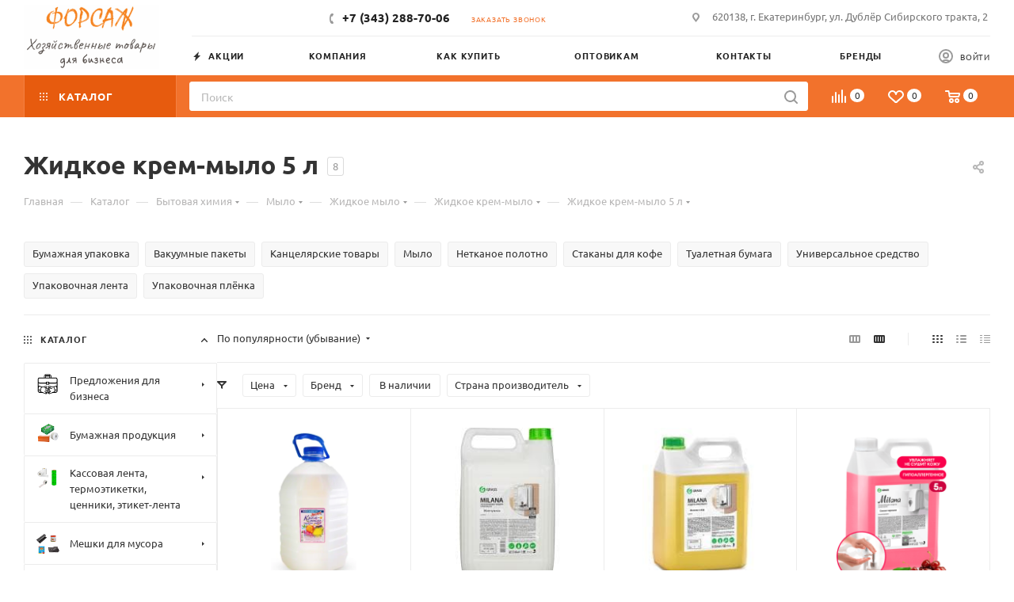

--- FILE ---
content_type: text/css
request_url: https://tdf66.ru/bitrix/templates/aspro_max/css/fonts/ubuntu/css/ubuntu.min.css?16393967354318
body_size: 321
content:
@font-face{font-family:Ubuntu;font-style:normal;font-weight:300;font-display:swap;src:url(../fonts/ubuntu-v15-latin_cyrillic-ext-300.eot);src:local(""),url(../fonts/ubuntu-v15-latin_cyrillic-ext-300.eot?#iefix) format("embedded-opentype"),url(../fonts/ubuntu-v15-latin_cyrillic-ext-300.woff2) format("woff2"),url(../fonts/ubuntu-v15-latin_cyrillic-ext-300.woff) format("woff"),url(../fonts/ubuntu-v15-latin_cyrillic-ext-300.ttf) format("truetype"),url(../fonts/ubuntu-v15-latin_cyrillic-ext-300.svg#Ubuntu) format("svg")}@font-face{font-family:Ubuntu;font-style:normal;font-weight:400;font-display:swap;src:url(../fonts/ubuntu-v15-latin_cyrillic-ext-regular.eot);src:local(""),url(../fonts/ubuntu-v15-latin_cyrillic-ext-regular.eot?#iefix) format("embedded-opentype"),url(../fonts/ubuntu-v15-latin_cyrillic-ext-regular.woff2) format("woff2"),url(../fonts/ubuntu-v15-latin_cyrillic-ext-regular.woff) format("woff"),url(../fonts/ubuntu-v15-latin_cyrillic-ext-regular.ttf) format("truetype"),url(../fonts/ubuntu-v15-latin_cyrillic-ext-regular.svg#Ubuntu) format("svg")}@font-face{font-family:Ubuntu;font-style:italic;font-weight:300;font-display:swap;src:url(../fonts/ubuntu-v15-latin_cyrillic-ext-300italic.eot);src:local(""),url(../fonts/ubuntu-v15-latin_cyrillic-ext-300italic.eot?#iefix) format("embedded-opentype"),url(../fonts/ubuntu-v15-latin_cyrillic-ext-300italic.woff2) format("woff2"),url(../fonts/ubuntu-v15-latin_cyrillic-ext-300italic.woff) format("woff"),url(../fonts/ubuntu-v15-latin_cyrillic-ext-300italic.ttf) format("truetype"),url(../fonts/ubuntu-v15-latin_cyrillic-ext-300italic.svg#Ubuntu) format("svg")}@font-face{font-family:Ubuntu;font-style:normal;font-weight:500;font-display:swap;src:url(../fonts/ubuntu-v15-latin_cyrillic-ext-500.eot);src:local(""),url(../fonts/ubuntu-v15-latin_cyrillic-ext-500.eot?#iefix) format("embedded-opentype"),url(../fonts/ubuntu-v15-latin_cyrillic-ext-500.woff2) format("woff2"),url(../fonts/ubuntu-v15-latin_cyrillic-ext-500.woff) format("woff"),url(../fonts/ubuntu-v15-latin_cyrillic-ext-500.ttf) format("truetype"),url(../fonts/ubuntu-v15-latin_cyrillic-ext-500.svg#Ubuntu) format("svg")}@font-face{font-family:Ubuntu;font-style:italic;font-weight:400;font-display:swap;src:url(../fonts/ubuntu-v15-latin_cyrillic-ext-italic.eot);src:local(""),url(../fonts/ubuntu-v15-latin_cyrillic-ext-italic.eot?#iefix) format("embedded-opentype"),url(../fonts/ubuntu-v15-latin_cyrillic-ext-italic.woff2) format("woff2"),url(../fonts/ubuntu-v15-latin_cyrillic-ext-italic.woff) format("woff"),url(../fonts/ubuntu-v15-latin_cyrillic-ext-italic.ttf) format("truetype"),url(../fonts/ubuntu-v15-latin_cyrillic-ext-italic.svg#Ubuntu) format("svg")}@font-face{font-family:Ubuntu;font-style:italic;font-weight:500;font-display:swap;src:url(../fonts/ubuntu-v15-latin_cyrillic-ext-500italic.eot);src:local(""),url(../fonts/ubuntu-v15-latin_cyrillic-ext-500italic.eot?#iefix) format("embedded-opentype"),url(../fonts/ubuntu-v15-latin_cyrillic-ext-500italic.woff2) format("woff2"),url(../fonts/ubuntu-v15-latin_cyrillic-ext-500italic.woff) format("woff"),url(../fonts/ubuntu-v15-latin_cyrillic-ext-500italic.ttf) format("truetype"),url(../fonts/ubuntu-v15-latin_cyrillic-ext-500italic.svg#Ubuntu) format("svg")}@font-face{font-family:Ubuntu;font-style:normal;font-weight:700;font-display:swap;src:url(../fonts/ubuntu-v15-latin_cyrillic-ext-700.eot);src:local(""),url(../fonts/ubuntu-v15-latin_cyrillic-ext-700.eot?#iefix) format("embedded-opentype"),url(../fonts/ubuntu-v15-latin_cyrillic-ext-700.woff2) format("woff2"),url(../fonts/ubuntu-v15-latin_cyrillic-ext-700.woff) format("woff"),url(../fonts/ubuntu-v15-latin_cyrillic-ext-700.ttf) format("truetype"),url(../fonts/ubuntu-v15-latin_cyrillic-ext-700.svg#Ubuntu) format("svg")}@font-face{font-family:Ubuntu;font-style:italic;font-weight:700;font-display:swap;src:url(../fonts/ubuntu-v15-latin_cyrillic-ext-700italic.eot);src:local(""),url(../fonts/ubuntu-v15-latin_cyrillic-ext-700italic.eot?#iefix) format("embedded-opentype"),url(../fonts/ubuntu-v15-latin_cyrillic-ext-700italic.woff2) format("woff2"),url(../fonts/ubuntu-v15-latin_cyrillic-ext-700italic.woff) format("woff"),url(../fonts/ubuntu-v15-latin_cyrillic-ext-700italic.ttf) format("truetype"),url(../fonts/ubuntu-v15-latin_cyrillic-ext-700italic.svg#Ubuntu) format("svg")}